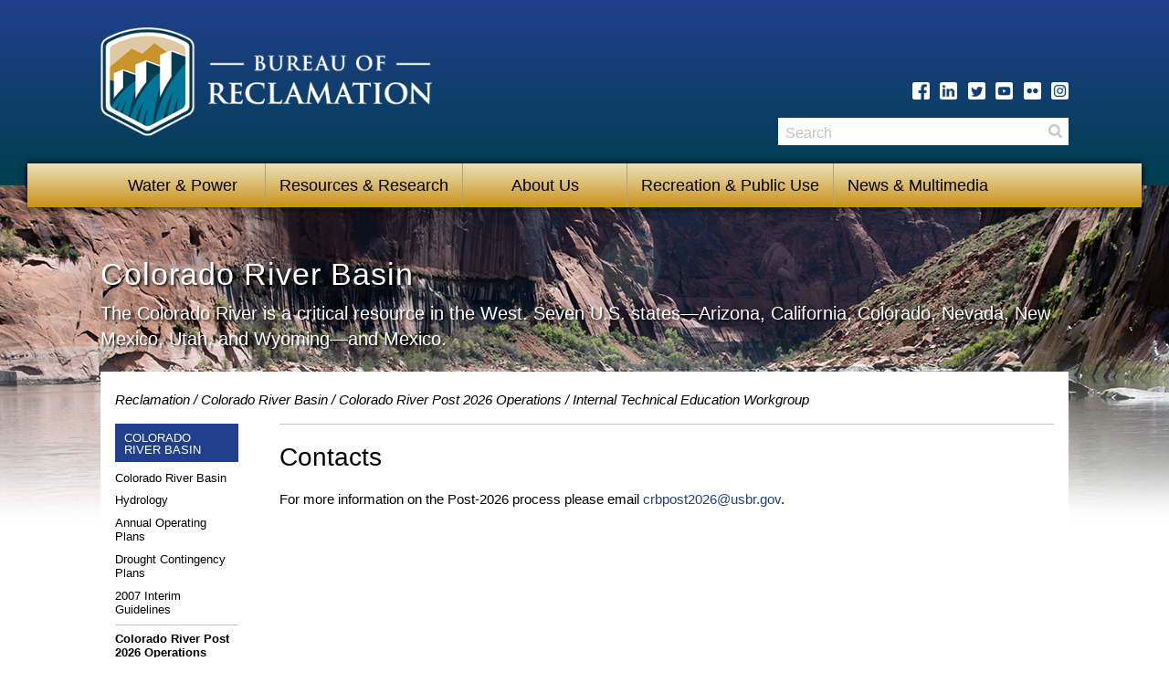

--- FILE ---
content_type: text/html; charset=UTF-8
request_url: https://www.usbr.gov/ColoradoRiverBasin/post2026/contacts.html
body_size: 3933
content:
<!doctype html>
<html lang="en">
<!-- template-v2015  -->
<!--[if lte IE 7]><html class="no-js old-ie lte-ie7" lang="en" dir="ltr"><![endif]-->
<!--[if lte IE 8]><html class="no-js old-ie lte-ie8 lte-ie7" lang="en" dir="ltr"><![endif]-->
<!--[if gt IE 8]><!--><html class="no-js" lang="en" dir="ltr"><!--<![endif]-->
<head>
  <!-- Head Content  -->
<meta charset="utf-8">

<!--[if gt IE 8 ]<!--><meta http-equiv="X-UA-Compatible" content="IE=Edge" /><!--<![endif]-->
<title>Contacts | Bureau of Reclamation</title>
<meta name="description" content="Bureau of Reclamation - Managing water and power in the West" />
<meta name="keywords" content="Colorado River, Colorado River Basin, Post-2026, Contacts, Department of the Interior, Bureau of Reclamation" />
<meta name="author" content="Bureau of Reclamation" />
<meta name="publisher" content="Bureau of Reclamation" />
<meta name="created" content="20230501" />
<meta name="expires" content="Never" />


<meta name="viewport" content="width=device-width, initial-scale=1">


<link rel="shortcut icon" href="https://www.usbr.gov/img/favicon.ico">

<!-- Google tag (gtag.js) --> <script async src="https://www.googletagmanager.com/gtag/js?id=G-1X04V1CJD1"></script> <script> window.dataLayer = window.dataLayer || []; function gtag(){dataLayer.push(arguments);} gtag('js', new Date()); gtag('config', 'G-1X04V1CJD1'); </script>

<script language="javascript" id="_fed_an_ua_tag" src="https://www.usbr.gov/js/lib/Universal-Federated-Analytics.js?agency=DOI&subagency=usbr"></script>

<!-- Styles -->
<link rel="stylesheet" href="https://www.usbr.gov/css/main.min.css" />

<!-- Modernizr -->
<script src="https://www.usbr.gov/js/lib/modernizr.js"></script>



<!-- jQuery -->
<script src="https://www.usbr.gov/js/lib/jquery.js"></script>

<script>
// Only load FastClick if touch events are supported
if ( Modernizr.touch ) {
  $(function() {
    $.getScript("https://www.usbr.gov/js/lib/fastclick.min.js", function() {
      FastClick.attach(document.body);
    });
  });
}
</script>

 <!-- Responsive Video Plugin -->
<script src="https://www.usbr.gov/js/lib/jquery.fitvids.min.js"></script>
<script>
  $(".fluid-video").fitVids();
</script>
 

<!-- Outlines -->
<script src="https://www.usbr.gov/js/components/outlines.js"></script>

<!-- Mobile Navigation -->
<script src="https://www.usbr.gov/js/components/navigation.js"></script>

<!-- Responsive Tabs -->
<script src="https://www.usbr.gov/js/lib/responsive-tabs.js"></script>
<script src="https://www.usbr.gov/js/components/tabs.js"></script>

<!-- Explore Accordion -->
<script src="https://www.usbr.gov/js/components/explore.js"></script>

<!-- Carousel -->
<script src="https://www.usbr.gov/js/lib/carousel.js"></script>
<script src="https://www.usbr.gov/js/components/carousel.js"></script>

<!-- Left Navigation -->
<script src="https://www.usbr.gov/js/components/left-nav.js"></script>
  
</head>
<body>
  <div class="MainContainer">
    <!-- Skip Links (only visible to screen readers) -->
<div id="SkipLinks" class="SkipLinks">
  <ul>
    <li><a href="#Nav">Skip to Primary Navigation</a></li>
    <li><a href="#Main">Skip to Main Content</a></li>
    <li><a href="#Footer">Skip to Footer</a></li>
  </ul>
</div><!-- #BeginLibraryItem "/library/topnav.lbi" --><!-- Header -->
<div class="Header" id="top" role="banner">
  <div class="Header-wrap container">

    <!-- Logo -->
    <a class="Header-logo" href="https://www.usbr.gov" title="Reclamation Home"><img src="https://www.usbr.gov/img/logo-white.png" alt="Bureau of Reclamation logo, A dam with water flowing over it."></a> 

     <div class="Header-social">
  
       <ul>
        <li>
          <a href="https://www.facebook.com/bureau.of.reclamation" class="critical-icon, tooltip-ng2" title="Facebook" target="new">
            <span class="icon-facebook" aria-hidden="true"></span>
            
          </a>
        </li>
		   
		   <li>
          <a href="https://www.linkedin.com/company/bureau-of-reclamation/" class="critical-icon, tooltip-ng2" title="LinkedIn" target="new">
            <span class="icon-linkedin" aria-hidden="true"></span>
          </a>
        </li>
		    
        <li>
          <a href="https://twitter.com/usbr" class="critical-icon, tooltip-ng2" title="Twitter" target="new">
            <span class="icon-twitter" aria-hidden="true"></span>
            
          </a>
        </li>
        <li>
          <a href="https://www.youtube.com/@reclamation/?sub_confirmation=1" class="critical-icon, tooltip-ng2" title="YouTube" target="new">
            <span class="icon-youtube" aria-hidden="true"></span>
          </a>
        </li>
        <li>
          <a href="https://www.flickr.com/photos/usbr/" class="critical-icon, tooltip-ng2" title="Flickr" target="new">
            <span class="icon-flickr" aria-hidden="true"></span>
           </a>
        </li>
        <li>
          <a href="https://instagram.com/bureau_of_reclamation" class="critical-icon, tooltip-ng2" title="Instagram" target="new">
            <span class="icon-instagram" aria-hidden="true"></span>
          </a>
        </li>
      </ul>
    </div><!-- end Header-social -->

  </div><!-- end container -->
</div><!-- end Header -->

<!-- Nav Menu -->
<div class="Nav" id="Nav">
  <div class="Nav-wrap">
    <!-- Navigation -->
    <ol class="Nav-list resetList" role="navigation" aria-label="Primary Navigation">
      <li class="Nav-item">
        <a class="Nav-item-link" href="#">Water &amp; Power</a>
        <ol class="Nav-sublist resetList" aria-label="submenu">
         <li class="Nav-sublist-item"><a href="https://www.usbr.gov/projects/facilities.php?type=Dam" class="Nav-sublist-link">Dams</a></li>
         <li class="Nav-sublist-item"><a href="https://www.usbr.gov/projects/facilities.php?type=Powerplant" class="Nav-sublist-link">Powerplants</a></li>
         <li class="Nav-sublist-item"><a href="https://www.usbr.gov/projects/facilities.php?type=Project" class="Nav-sublist-link">Projects</a></li>
         <li class="Nav-sublist-item"><a href="https://www.usbr.gov/main/agrihydro.html" class="Nav-sublist-link">Agrimet/Hydromet</a></li>
         <li class="Nav-sublist-item"><a href="https://www.usbr.gov/main/water/" class="Nav-sublist-link">Water Operations</a></li>
         </ol>
      </li>
      <li class="Nav-item">
        <a class="Nav-item-link" href="#">Resources &amp; Research</a>
        <ol class="Nav-sublist resetList" aria-label="submenu">
           <li class="Nav-sublist-item"><a href="https://www.usbr.gov/main/programs/" class="Nav-sublist-link">Programs</a></li>
         <li class="Nav-sublist-item"><a href="https://www.usbr.gov/tsc/" class="Nav-sublist-link">Technical Service Center</a></li>
         <li class="Nav-sublist-item"><a href="https://www.usbr.gov/research/" class="Nav-sublist-link">Research &amp; Development</a></li>
         <li class="Nav-sublist-item"><a href="https://www.usbr.gov/recman/" class="Nav-sublist-link">Reclamation Manual</a></li>
	     <li class="Nav-sublist-item"><a href="https://data.usbr.gov/" class="Nav-sublist-link">Reclamation Information Sharing Environment (RISE)</a></li>
         <li class="Nav-sublist-item"><a href="https://www.usbr.gov/environmental/" class="Nav-sublist-link">Environmental Resources/Reports</a></li>
         <li class="Nav-sublist-item"><a href="https://www.usbr.gov/library/" class="Nav-sublist-link">Library</a></li>
        </ol>
      </li>
      <li class="Nav-item">
        <a class="Nav-item-link" href="#">About Us</a>
        <ol class="Nav-sublist resetList" aria-label="submenu">
          <li class="Nav-sublist-item"><a href="https://www.usbr.gov/main/about/mission.html" class="Nav-sublist-link">Mission</a></li>
         <li class="Nav-sublist-item"><a href="https://www.usbr.gov/main/about/fact.html" class="Nav-sublist-link">Fact Sheet</a></li>
         <li class="Nav-sublist-item"><a href="https://www.usbr.gov/newsroom/biography/1/" class="Nav-sublist-link">Commissioner</a></li>
         <li class="Nav-sublist-item"><a href="https://www.usbr.gov/main/offices.html" class="Nav-sublist-link">Addresses/Contacts</a></li>
         <li class="Nav-sublist-item"><a href="https://www.usbr.gov/main/images/br_org_chart.pdf" class="Nav-sublist-link">Organizational Chart</a></li>
         <li class="Nav-sublist-item"><a href="https://www.usbr.gov/newsroom/biography" class="Nav-sublist-link">Leadership Bios</a></li>
         <li class="Nav-sublist-item"><a href="https://www.usbr.gov/hr/" class="Nav-sublist-link">Employment</a></li>
         <li class="Nav-sublist-item"><a href="https://www.usbr.gov/main/comments.cfm" class="Nav-sublist-link">Contact</a></li>
        </ol>
      </li>
      <li class="Nav-item">
        <a class="Nav-item-link" href="#">Recreation &amp; Public Use</a>
        <ol class="Nav-sublist resetList" aria-label="submenu">
          <li class="Nav-sublist-item"><a href="https://www.usbr.gov/recreation/" class="Nav-sublist-link">Find Recreation</a></li>
         <li class="Nav-sublist-item"><a href="https://www.recreation.gov" class="Nav-sublist-link">Recreation.gov</a></li>
         <li class="Nav-sublist-item"><a href="https://www.usbr.gov/lands/" class="Nav-sublist-link">Public Use</a></li>
        </ol>
      </li>
      <li class="Nav-item">
        <a class="Nav-item-link" href="#">News &amp; Multimedia</a>
        <ol class="Nav-sublist resetList" aria-label="submenu">
         <li class="Nav-sublist-item"><a href="https://www.usbr.gov/newsroom/newsrelease/" class="Nav-sublist-link">News Releases</a></li>
         <li class="Nav-sublist-item"><a href="https://www.usbr.gov/newsroom/stories/" class="Nav-sublist-link">News Stories</a></li>
         <li class="Nav-sublist-item"><a href="https://www.usbr.gov/newsroom/speech/" class="Nav-sublist-link">Speeches</a></li>
         <li class="Nav-sublist-item"><a href="https://www.usbr.gov/newsroom/testimony/" class="Nav-sublist-link">Congressional Testimony</a></li>
         <li class="Nav-sublist-item"><a href="https://www.usbr.gov/main/about/fact.html" class="Nav-sublist-link">Fact Sheets</a></li>
         <li class="Nav-sublist-item"><a href="https://www.usbr.gov/main/multimedia/index.html#photos" class="Nav-sublist-link">Photos</a></li>
         <li class="Nav-sublist-item"><a href="https://www.usbr.gov/main/multimedia/index.html#video" class="Nav-sublist-link">Multimedia</a></li>
         <li class="Nav-sublist-item"><a href="https://www.usbr.gov/main/multimedia/index.html#social" class="Nav-sublist-link">Social Media</a></li>
        </ol>
      </li>
    </ol>

    <!-- Search -->
    <div class="Header-search" id="recSearch">
       <form method="get" action="https://search.usa.gov/search" role="search">
        <input type="hidden" name="affiliate" value="Reclamation" />
        <label class="visuallyhidden" for="query">Search</label>
        <input type="text" name="query" id="query" placeholder="Search" />
        <button type="submit" id="search">Search</button>
      </form>
    </div>
  </div>
</div><!-- #EndLibraryItem --><!-- Update inline style to change banner image -->
<div class="Main" id="Main" role="main" style="background-image: url('../images/banner-top.jpg')">
      <!-- Additional wrapper for bottom background image -->
      <div class="Main-wrap" style="background-image: url('https://www.usbr.gov/img/bg-footer.jpg')">
        <!-- Banner -->
        <div class="Banner Banner--full">
          <div class="Banner-content">
            <div class="container">
              <h1>Colorado River Basin</h1>
              <p>The Colorado River is a critical resource in the West. Seven U.S. states&#8212;Arizona, California, Colorado, Nevada, New Mexico, Utah, and Wyoming&#8212;and Mexico.</p>
            </div>
          </div>
        </div><!-- end Banner -->



       <div class="Main-content container">
          <!-- Breadcrumbs -->
 <div class="Breadcrumbs">
  <div class="container">
<ul class="resetList">
      <li><a href="https://www.usbr.gov/">Reclamation</a></li>
      <li><a href="../index.html">Colorado River Basin</a></li>
      <li><a href="index.html">Colorado River Post 2026 Operations</a></li>
      <li>Internal Technical Education Workgroup</li>
    </ul>
  </div>
</div>

         
          
           <!-- Left Navigation --><div class="Main-nav">
          <div class="LeftNav" role="navigation">
  <span class="LeftNav-title">Colorado River Basin</span>
<ul class="LeftNav-list">
    <li><a href="../index.html">Colorado River Basin</a></li>
    <li><a href="../hydrology.html">Hydrology</a></li>
    <li><a href="../aop/index.html">Annual Operating Plans</a></li>
    <li><a href="../dcp/index.html">Drought Contingency Plans</a></li>
    <li><a href="../interimguidelines/index.html">2007 Interim Guidelines</a></li>
	<li class="-active"><a href="index.html">Colorado River Post 2026 Operations</a>
	  <ul>
		<li><a href="pre-scope/index.html">Pre-Scoping</a></li>
          <li><a href="scoping/index.html">Scoping</a></li>
		  <li><a href="alternatives/index.html">Alternatives Development</a>
		  <li><a href="itew.html">Integrated Technical Education Workgroup</a></li>
		  <li><a href="contacts.html">Contacts</a></li>
		</ul>
	  </li>
	<li><a href="../interimguidelines/seis/index.html">Colorado River Supplemental Environmental Impact Statement</a>
	<li><a href="https://www.usbr.gov/lc" target="_blank">Lower Colorado Basin Region</a></li>
	<li><a href="https://www.usbr.gov/uc" target="_blank">Upper Colorado Basin Region</a></li>
  </ul>
</div>
          </div><!-- end Main-nav -->

          <div class="Main-well">
            <h1>Contacts</h1>

         <p>For more information on the Post-2026 process please email <a href="mailto:crbpost2026@usbr.gov">crbpost2026@usbr.gov</a>.</p>
              
              <p>&nbsp;</p>
              <p>&nbsp;</p>
              <p>&nbsp;</p>
              <p>&nbsp;</p>
              <p>&nbsp;</p>
              <p>&nbsp;</p>
              <p>&nbsp;</p>
              <p>&nbsp;</p>
              <p>&nbsp;</p>
              <p>&nbsp;</p>
			   <p>&nbsp;</p>
              <p>&nbsp;</p>
            
</div>
<!-- end Main-well -->
<em>Last Updated: <!-- #BeginDate format:Am2 -->6/17/24<!-- #EndDate -->
        </em></div><!-- end Main-content -->

          

      </div><!-- end Main-wrap -->
      
      
</div><!-- end Main -->

<div><!-- #BeginLibraryItem "/library/footer.lbi" -->
<!-- Footer -->
<div class="Footer" id="Footer" role="contentinfo">
  <div class="container">

    <h2 class="visuallyhidden">More Information about the Bureau of Reclamation</h2>
 
    <!-- Social Links -->
    <div class="Footer-social">
      <h2>Stay in Touch</h2>
      <ul>
        <li>
          <a href="https://www.facebook.com/bureau.of.reclamation" class="critical-icon, tooltip-ng" title="Facebook" target="new">
            <span class="icon-facebook" aria-hidden="true"></span>
            
          </a>
        </li> 
		  <li>
          <a href="https://www.linkedin.com/company/bureau-of-reclamation/" class="critical-icon, tooltip-ng2" title="LinkedIn" target="new">
            <span class="icon-linkedin" aria-hidden="true"></span>
          </a>
        </li>  
        <li>
          <a href="https://twitter.com/usbr" class="critical-icon, tooltip-ng" title="Twitter" target="new">
            <span class="icon-twitter" aria-hidden="true"></span>
            
          </a>
        </li>
       <li>
          <a href="https://www.youtube.com/@reclamation/?sub_confirmation=1" class="critical-icon, tooltip-ng2" title="YouTube" target="new">
            <span class="icon-youtube" aria-hidden="true"></span>
          </a>
        </li>
        <li>
          <a href="https://www.flickr.com/photos/usbr/" class="critical-icon, tooltip-ng" title="Flickr" target="new">
            <span class="icon-flickr" aria-hidden="true"></span>
           </a>
        </li>
        <li>
          <a href="https://instagram.com/bureau_of_reclamation/" class="critical-icon, tooltip-ng" title="Instagram" target="new">
            <span class="icon-instagram" aria-hidden="true"></span>
          </a>
        </li>
      </ul>
    </div>

    <!-- Site Links -->
    <div class="Footer-links">
      <ul>
        <li><a href="https://www.usbr.gov/main/comments.cfm">Contact Us</a></li>
        <li><a href="https://www.usbr.gov/main/index/">Site Index</a></li>
      </ul>
      <ul>
        <li><a href="https://www.usbr.gov/main/access.html">Accessibility</a></li>
        <li><a href="https://www.usbr.gov/main/disclaimer.html">Disclaimer</a></li>
        <li><a href="https://www.doi.gov/" title="Department of the Interior">DOI</a></li>
        <li><a href="https://www.usbr.gov/foia/">FOIA</a></li>
        <li><a href="https://www.doi.gov/pmb/eeo/reports-repository">No Fear Act</a></li>
        <li><a href="https://www.usbr.gov/main/notices.html">Notices</a></li>
        <li><a href="https://www.usbr.gov/main/privacy.html">Privacy Policy</a></li>
        <li><a href="https://www.usbr.gov/main/qoi/">Quality of Information</a></li>
        <li><a href="https://www.usa.gov/" target="new">USA.gov</a></li>
		<li><a href="https://www.usbr.gov/main/vulnerability/vulnerabilitydisclosure.html">Vulnerability Disclosure Policy</a></li>
       
      </ul>
    </div>
    
    <!-- Logo -->
    <a class="Footer-logo" href="https://www.usbr.gov"><img src="https://www.usbr.gov/img/seal-white.png" alt="U.S. Department of the Interior - Bureau of Reclamation"></a>

  </div>
</div>

<!-- #EndLibraryItem --></div>



</body>
</html>


--- FILE ---
content_type: application/x-javascript
request_url: https://www.usbr.gov/js/components/navigation.js
body_size: 1227
content:
// Navigation
$(function() {
  var $header = $('.Header-wrap');
  var $nav = $('.Nav');
  var $items = $nav.find('.Nav-item');
  var isOpen = false;
  var hasToggle = false;

  // Prevent tabbing on hidden links
  $items.find('.Nav-sublist-link').attr('tabindex','-1');

  // Mobile Nav
  // Test to see if required elements are present
  if ( $header.length && $nav.length ) {
    hasToggle = true;

    // Add toggle button
    $header.addClass("-navigationActive");
    var $toggleButton = $('<button class="Nav-toggle">Menu</button>').appendTo( $header );

    // Open menu on toggle click
    $toggleButton.on('click', function( evt ) {
      if ( isOpen ) {
        isOpen = false;
        $toggleButton.text('Menu');
      }
      else {
        isOpen = true;
        $toggleButton.text('Close');
      }
      $nav.stop(true,true).slideToggle(200).toggleClass('-active');
      return false;
    });
  }

  // Toggle submenu
  $items.on('click', function( evt ) {
    // Don't close when clicking on subitems
    if ( !$(evt.target).parents('.Nav-sublist').length ) {
      evt.preventDefault();
      var $this = $(this);
      if ( $this.hasClass('-active') ) {
        $this.removeClass('-active');
      }
      else {
        $items.filter('.-active').removeClass('-active').find('.Nav-sublist-link').attr('tabindex','-1');
        $this.addClass('-active').find('.Nav-sublist-link').attr('tabindex','');
      }
    }
  });

  // Close menu when click off of it
  $('body').on('click', function( evt ) {
    if ( !$(evt.target).parents('.Nav').length && !$(evt.target).hasClass('.Nav-toggle') ) {
      $items.filter('.-active').removeClass('-active').find('.Nav-sublist-link').attr('tabindex','-1');
    }
  });

});


--- FILE ---
content_type: application/x-javascript
request_url: https://www.usbr.gov/js/lib/Universal-Federated-Analytics.js?agency=DOI&subagency=usbr
body_size: 7871
content:
/*
				    .ooooo.          ooo. .oo.     .ooooo.    oooo d8b
				   d88" `88b         `888P"Y88b   d88" `88b   `888""8P
				   888888888  88888   888   888   888   888    888
				   888        88888   888   888   888   888    888       
				   `"88888"          o888o o888o  `Y8bod8P"   d888b      

***********************************************************************************************************
Copyright 2015 by E-Nor Inc.
Universal Federated Analytics: Google Analytics Government Wide Site Usage Measurement.
05/19/2015 Version: 2.01
***********************************************************************************************************/

/*
 * oConfig holds all settings with default values.
 * Most of the settings can be changed by passing a new value
 * in the query string when referencing this file.
 */
var oCONFIG = {
    GWT_UAID: ['UA-33523145-1'],	/* hard coded cannot be configured by query string */
    FORCE_SSL: true,				/* hard coded cannot be configured by query string */
    ANONYMIZE_IP: true,				/* hard coded cannot be configured by query string */

    AGENCY: '',
    SUB_AGENCY: '',
    VERSION: '20150519 v2.01 - Universal Analytics',

    USE_MAIN_CUSTOM_DIMENSIONS: true,
    MAIN_AGENCY_CUSTOM_DIMENSION_SLOT: 'dimension1',
    MAIN_SUBAGENCY_CUSTOM_DIMENSION_SLOT: 'dimension2',
    MAIN_CODEVERSION_CUSTOM_DIMENSION_SLOT: 'dimension3',

    USE_PARALLEL_CUSTOM_DIMENSIONS: false,
    PARALLEL_AGENCY_CUSTOM_DIMENSION_SLOT: 'dimension1',
    PARALLEL_SUBAGENCY_CUSTOM_DIMENSION_SLOT: 'dimension2',
    PARALLEL_CODEVERSION_CUSTOM_DIMENSION_SLOT: 'dimension3',

    COOKIE_DOMAIN: location.hostname.replace('www.', '').toLowerCase(),
    COOKIE_TIMEOUT: 60 * 60 * 24 * 2 * 365,
    SEARCH_PARAMS: 'q|querytext|nasaInclude|k|qt',

    YOUTUBE: false,
    AUTOTRACKER: true,
    EXTS: 'doc|docx|xls|xlsx|xlsm|ppt|pptx|exe|zip|pdf|js|txt|csv|dxf|dwgd|rfa|rvt|dwfx|dwg|wmv|jpg|msi|7z|gz|tgz|wma|mov|avi|mp3|mp4|csv|mobi|epub|swf|rar',
    SUBDOMAIN_BASED: true,
    DOUNBLECLICK_LINK: false,
    ENHANCED_LINK: false,
    OPTOUT_PAGE: false,
    PUA_NAME: 'GSA_ENOR'
};


/*
 * name: _onEveryPage
 * usage: to populate settings gathered from the Federated tag parameters to the configuration array and trackers
 * the order of the functions called within this function must be maintained as is
 */
function _onEveryPage() {
    _updateConfig();
	_defineCookieDomain();
	_defineAgencyCDsValues();
}

_onEveryPage();

/* name: _defineCookieDomain */
/* usage: to define cookie domain based on the SUBDOMAIN_BASED variable value */
function _defineCookieDomain()
{
	var domainPattern = /(([^.\/]+\.[^.\/]{2,3}\.[^.\/]{2})|(([^.\/]+\.)[^.\/]{2,4}))(\/.*)?$/;

	if(domainPattern.test(oCONFIG.SUBDOMAIN_BASED.toString()))
	{
		oCONFIG.COOKIE_DOMAIN = oCONFIG.SUBDOMAIN_BASED.toLowerCase().replace('www.','');
		oCONFIG.SUBDOMAIN_BASED = true;
	}
	else
	{
		if (oCONFIG.SUBDOMAIN_BASED.toString() == 'false') 
		{
			oCONFIG.COOKIE_DOMAIN = document.location.hostname.match(/(([^.\/]+\.[^.\/]{2,3}\.[^.\/]{2})|(([^.\/]+\.)[^.\/]{2,4}))(\/.*)?$/)[1];
			oCONFIG.SUBDOMAIN_BASED = true;
		}
		else if(oCONFIG.SUBDOMAIN_BASED.toString() == 'auto' || oCONFIG.SUBDOMAIN_BASED == 'true')
		{
			oCONFIG.COOKIE_DOMAIN = location.hostname.toLowerCase().replace('www.','');
			oCONFIG.SUBDOMAIN_BASED = false;
		}
		else
		{
			oCONFIG.COOKIE_DOMAIN = location.hostname.toLowerCase().replace('www.','');
			oCONFIG.SUBDOMAIN_BASED = false;
		}
	}
}

/* name: _defineDefaultCDsValues */
/* usage: to define the values of AGENCY and SUB_AGENCY Custom dimensions*/
function _defineAgencyCDsValues()
{
	oCONFIG.AGENCY = oCONFIG.AGENCY || 'unspecified:' + oCONFIG.COOKIE_DOMAIN;
    oCONFIG.SUB_AGENCY = oCONFIG.SUB_AGENCY || ('' + oCONFIG.COOKIE_DOMAIN);
    oCONFIG.SUB_AGENCY = oCONFIG.AGENCY + ' - ' + oCONFIG.SUB_AGENCY;
}

/*
 * name: _cleanBooleanParam
 * usage: to map several string values to boolean values.
 */
function _cleanBooleanParam(_paramValue) {
    switch (_paramValue.toString().toLowerCase()) {
        case 'true':
        case 'on':
        case 'yes':
        case '1':
            return 'true';
        case 'false':
        case 'off':
        case 'no':
        case '0':
            return 'false';
        default:
            return _paramValue;
    }
}

/*
 * name: _isValidUANum
 * usage: to check if a string is a valid UA
 */
function _isValidUANum(_UANumber) {
    _UANumber = _UANumber.toLowerCase();
    var _regEx = /^ua\-([0-9]+)\-[0-9]+$/;
    var match = _UANumber.match(_regEx);

    return (match != null && match.length > 0);
}

/*
 * name: _cleanDimensionValue
 * usage: make sure the dimension slot number is passed correctly
 */
 function _cleanDimensionValue(_paramValue){
	try {
		pattern = /^dimension([1-9]|[1-9][0-9]|1([0-9][0-9])|200)$/;
		//pattern = /^dimension([1][0-9]?|20)$/;
		if (pattern.test(_paramValue))
			return _paramValue;

		var _tmpValue = 'dimension' + _paramValue.match(/\d+$/g)[0];
		if (pattern.test(_tmpValue))
			return _tmpValue;

		return '';
	} catch (err) {
	}
}

/*
 * name: _updateConfig
 * usage: to override default values of oConfig object.
 */
function _updateConfig() {
    var _JSElement = document.getElementById('_fed_an_ua_tag').getAttribute('src');
    _JSElement = _JSElement.replace(/\?/g, '&');
    var _paramList = _JSElement.split('&');
    /* skip first element since it is just the url */
    for (var i = 1; i < _paramList.length; i++) {
        _keyValuePair = _paramList[i].toLowerCase();
        _key = _keyValuePair.split('=')[0];
        _value = _keyValuePair.split('=')[1];

        switch (_key) {
            case 'pua':
                var _UAList = _value.split(',');
                for (var j = 0; j < _UAList.length; j++)
                    if (_isValidUANum(_UAList[j]))
                        oCONFIG.GWT_UAID.push(_UAList[j].toUpperCase());
                break;
            case 'agency':
                oCONFIG.AGENCY = _value.toUpperCase();
                break;
            case 'subagency':
                oCONFIG.SUB_AGENCY = _value.toUpperCase();
                break;
            case 'maincd':
                _value = _cleanBooleanParam(_value);
                if ('true' == _value || 'false' == _value)		 /* only override the default if a valid value is passed */
                    oCONFIG.USE_MAIN_CUSTOM_DIMENSIONS = _value;
                break;
            case 'fedagencydim':
                _value = _cleanDimensionValue(_value);
				if (''!=_value)
					oCONFIG.MAIN_AGENCY_CUSTOM_DIMENSION_SLOT = _value.toLowerCase();
                break;
            case 'fedsubagencydim':
                _value = _cleanDimensionValue(_value);
				if (''!=_value)
					oCONFIG.MAIN_SUBAGENCY_CUSTOM_DIMENSION_SLOT = _value.toLowerCase();
                break;
            case 'fedversiondim':
                _value = _cleanDimensionValue(_value);
				if (''!=_value)
					oCONFIG.MAIN_CODEVERSION_CUSTOM_DIMENSION_SLOT = _value.toLowerCase();
                break;
            case 'parallelcd':
                _value = _cleanBooleanParam(_value);
                if ('true' == _value || 'false' == _value)
                    oCONFIG.USE_PARALLEL_CUSTOM_DIMENSIONS = _value;
                break;
            case 'palagencydim':
                _value = _cleanDimensionValue(_value);
				if (''!=_value)
					oCONFIG.PARALLEL_AGENCY_CUSTOM_DIMENSION_SLOT = _value.toLowerCase();
                break;
            case 'palsubagencydim':
                _value = _cleanDimensionValue(_value);
				if (''!=_value)
					oCONFIG.PARALLEL_SUBAGENCY_CUSTOM_DIMENSION_SLOT = _value.toLowerCase();
                break;
            case 'palversiondim':
                _value = _cleanDimensionValue(_value);
				if (''!=_value)
					oCONFIG.PARALLEL_CODEVERSION_CUSTOM_DIMENSION_SLOT = _value.toLowerCase();
                break;
            case 'cto':
                oCONFIG.COOKIE_TIMEOUT = parseInt(_value) * 2628000;		// = 60 * 60 * 24 * 30.4166666666667;
                break;
            case 'sp':
                oCONFIG.SEARCH_PARAMS += '|' + _value.replace(/,/g, '|');
                break;
            case 'exts':
                oCONFIG.EXTS += '|' + _value.replace(/,/g, '|');
                break;
            case 'yt':
                _value = _cleanBooleanParam(_value);
                if ('true' == _value || 'false' == _value) /* only override the default if a valid value is passed */
                    oCONFIG.YOUTUBE = _value;
                break;
            case 'autotracker':
                _value = _cleanBooleanParam(_value);
                if ('true' == _value || 'false' == _value) /* only override the default if a valid value is passed */
                    oCONFIG.AUTOTRACKER = _value;
                break;
            case 'sdor':
					oCONFIG.SUBDOMAIN_BASED = _cleanBooleanParam(_value);
                break;
            case 'dclink':
                _value = _cleanBooleanParam(_value);
                if ('true' == _value || 'false' == _value) /* only override the default if a valid value is passed */
                    oCONFIG.DOUNBLECLICK_LINK = _value;
                break;
            case 'enhlink':
                _value = _cleanBooleanParam(_value);
                if ('true' == _value || 'false' == _value) /* only override the default if a valid value is passed */
                    oCONFIG.ENHANCED_LINK = _value;
                break;
            case 'optout':
                _value = _cleanBooleanParam(_value);
                if ('true' == _value || 'false' == _value) /* only override the default if a valid value is passed */
                    oCONFIG.OPTOUT_PAGE = _value;
                break;
			default:
				break;
        }
    }
}



 /* name: _sendCustomDimensions
 * usage: to set custom dimensions before sending the hit */

function _sendCustomDimensions(_slotNums, _val) 
{
    if (_slotNums.length > 0 && _val != '' && _val != undefined) 
	{
		if (tObjectCheck != window['GoogleAnalyticsObject'])
		{
			createTracker(false);
		}
        for (var i = 0; i < oCONFIG.GWT_UAID.length; i++) 
		{
			if(_slotNums[i] != 'dimension0')
			{
				try
				{
					window[window['GoogleAnalyticsObject']](oCONFIG.PUA_NAME + i + '.set', _slotNums[i], _val);
				}
				catch(err)
				{}
			}
        }
    }
}

/*
 * name: _sendCustomMetrics
 * usage: to set custom metrics before sending the hit
 */
function _sendCustomMetrics(_slotNums, _val) 
{
    if (_slotNums.length > 0 && _val != '' && _val != undefined) 
	{
		if (tObjectCheck != window['GoogleAnalyticsObject'])
		{
			createTracker(false);
		}
        for (var i = 0; i < oCONFIG.GWT_UAID.length; i++) 
		{
			if(_slotNums[i] != 'metric0')
			{
				try
				{
					window[window['GoogleAnalyticsObject']](oCONFIG.PUA_NAME + i + '.set', _slotNums[i], _val);
				}
				catch(err)
				{}
			}
        }
    }
}

/*
 * name: _sendEvent
 * usage: to set hit type to Event
 */
function _sendEvent(_cat, _act, _lbl, _val, _nonInteraction) {
    if (_cat != '' && _cat != undefined && _act != '' && _act != undefined) 
	{
		if (tObjectCheck != window['GoogleAnalyticsObject'])
		{
			createTracker(false);
		}
        for (var i = 0; i < oCONFIG.GWT_UAID.length; i++) 
		{
			try
			{
				window[window['GoogleAnalyticsObject']](oCONFIG.PUA_NAME + i + '.send', 'event', _cat, _act, ((_lbl != undefined) ? _lbl : ''), ((_val != '' || !isNaN(_val) || _val != undefined) ? parseInt(_val) : 0), {'nonInteraction': _nonInteraction});
			}
			catch(err) 
			{
			}
        }
    }
}


/* name: _sendPageview
 * usage: to set hit type to Pageview. 
 */
function _sendPageview(_virtualPath, _virtualTitle) 
{
    if (_virtualPath != '' && _virtualPath != undefined) 
	{
		if (tObjectCheck != window['GoogleAnalyticsObject'])
		{
			createTracker(false);
		}
        for (var i = 0; i < oCONFIG.GWT_UAID.length; i++) 
		{
			try 
			{
				window[window['GoogleAnalyticsObject']](oCONFIG.PUA_NAME + i + '.send', 'pageview', {'page': _virtualPath, 'title': ((_virtualTitle != '' || _virtualTitle != undefined) ? _virtualTitle : document.title)});
			}
			catch(err) 
			{
			}
        }
    }
}

/* name: gas
 * usage: to set hit parameters or send hits.
 * This is the only public function that should be called by users. */
function gas(_command, _hitType, _param1, _param2, _param3, _param4, _param5) 
{
	/*making sure the required parameters are passed*/
	if(_command != undefined && _command != '' && _hitType != undefined && _hitType != '' && _param1 != undefined && _param1 != '')
    {
		if (_hitType.toLowerCase() == 'pageview') 
		{
			try 
			{
				_sendPageview(_param1, ((_param2 != '' || _param2 != undefined) ? _param2 : document.title));
			}
			catch(err) 
			{
			}
		} 
		else if (_hitType.toLowerCase() == 'event' && _param2 != undefined && _param2 != '') 
		{
			try 
			{
				var _nonInteraction = 'false';
				if (_param5 == undefined)
				{
					_param5 = _nonInteraction;
				}
				else
				{
					_nonInteraction = _cleanBooleanParam(_param5);
				}
				_sendEvent(_param1, _param2, ((_param3 != undefined) ? _param3 : ''), ((_param4 != '' || !isNaN(_param4) || _param4 != undefined) ? parseInt(_param4) : 0), ((_nonInteraction == 'true') ? 1 : 0));
			}
			catch(err) 
			{
			}
		} 
		else if (_hitType.toLowerCase().indexOf('dimension') != -1) 
		{
			try 
			{
				var cdsTmpArr = _hitType.toLowerCase().split(',');
				var cdsArr = [];
				dimsPattern = /^dimension([1-9]|[1-9][0-9]|1([0-9][0-9])|200)$/;
				for (var ix = 0; ix< cdsTmpArr.length; ix++)
				{
					if(dimsPattern.test(cdsTmpArr[ix]))
					{
						cdsArr.push(cdsTmpArr[ix]);						
					}
					else
					{
						var tmpDim = 'dimension'+cdsTmpArr[ix].match(/\d+$/g)[0];
						if(dimsPattern.test(tmpDim) || tmpDim == 'dimension0')
						{
							cdsArr.push(tmpDim);						
						}
					}
				}
				if(cdsArr.length > 0)
				{
					_sendCustomDimensions(cdsArr, ((_param1 != undefined) ? _param1 : ''));
				}
			}
			catch(err) 
			{
			}
		} 
		else if (_hitType.toLowerCase().indexOf('metric') != -1) 
		{
			try 
			{
				var mtrcsTmpArr = _hitType.toLowerCase().split(',');
				var mtrcsArr = [];
				mtrcsPattern = /^metric([1-9]|[1-9][0-9]|1([0-9][0-9])|200)$/;
				for (var ixx = 0; ixx< mtrcsTmpArr.length; ixx++)
				{
					if(mtrcsPattern.test(mtrcsTmpArr[ixx]))
					{
						mtrcsArr.push(mtrcsTmpArr[ixx]);						
					}
					else
					{
						var tmpMtrcs = 'metric'+mtrcsTmpArr[ixx].match(/\d+$/g)[0];
						if(mtrcsPattern.test(tmpMtrcs) || tmpMtrcs == 'metric0')
						{
							mtrcsArr.push(tmpMtrcs);
						}
					}
				}
				if(mtrcsArr.length > 0)
				{
					_sendCustomMetrics(mtrcsArr, ((_param1 != '' || _param1 != undefined || !isNaN(_param1)) ? parseFloat(_param1) : 1));
				}
			}
			catch(err) 
			{
			}
		}
	}
}

/* name: _URIHandler
 * usage: to unify parameter name of search to be passed to GA */
function _URIHandler(pageName) {
    var re = new RegExp('([?&])(' + oCONFIG.SEARCH_PARAMS + ')(=[^&]*)', 'i');
    if (re.test(pageName)) {
        pageName = pageName.replace(re, '$1query$3');
    }
    return pageName;
}

/**** Start Basic Tracker *******/
/*
 * build GA tracking code
 * according to configurations saved in oConfig 
 */
 var tObjectCheck ;
 if (typeof  window['GoogleAnalyticsObject']=='undefined')
{
	
(function(i, s, o, g, r, a, m) {
    i['GoogleAnalyticsObject'] = r;
    i[r] = i[r] || function() {
        (i[r].q = i[r].q || []).push(arguments)
    }, i[r].l = 1 * new Date();
    a = s.createElement(o),
    m = s.getElementsByTagName(o)[0];
    a.async = 1;
    a.src = g;
    m.parentNode.insertBefore(a, m)
})(window, document, 'script', '//www.google-analytics.com/analytics.js', 'ga');
tObjectCheck = window['GoogleAnalyticsObject'];
}
else
{
	tObjectCheck = window['GoogleAnalyticsObject'];
}

/* create the trackers according to oCONFIG object and fire the main pageview */
createTracker(true);

function createTracker(sendPv)
{
	for (var dpv = 0; dpv < oCONFIG.GWT_UAID.length; dpv++) 
	{
	
		var _adjPageUri = _URIHandler(document.location.pathname + document.location.search + document.location.hash);
		if (oCONFIG.OPTOUT_PAGE) 
		{
			window['ga-disable-' + oCONFIG.GWT_UAID[dpv]] = true;
		};
		window[window['GoogleAnalyticsObject']]('create', oCONFIG.GWT_UAID[dpv], oCONFIG.COOKIE_DOMAIN, {
			'name': oCONFIG.PUA_NAME + dpv,
			'allowLinker': true,
			'cookieExpires': parseInt(oCONFIG.COOKIE_TIMEOUT)
		});
		if (oCONFIG.ANONYMIZE_IP) {
			window[window['GoogleAnalyticsObject']](oCONFIG.PUA_NAME + dpv + '.set', 'anonymizeIp', oCONFIG.ANONYMIZE_IP);
		}
		if (oCONFIG.DOUNBLECLICK_LINK) {
			window[window['GoogleAnalyticsObject']](oCONFIG.PUA_NAME + dpv + '.require', 'displayfeatures');
		}
		if (oCONFIG.ENHANCED_LINK) {
			window[window['GoogleAnalyticsObject']](oCONFIG.PUA_NAME + dpv + '.require', 'linkid', 'linkid.js');
		}
		if (oCONFIG.FORCE_SSL) {
			window[window['GoogleAnalyticsObject']](oCONFIG.PUA_NAME + dpv + '.set', 'forceSSL', true);
		}
		if (oCONFIG.USE_MAIN_CUSTOM_DIMENSIONS && dpv == 0) {
			window[window['GoogleAnalyticsObject']](oCONFIG.PUA_NAME + dpv + '.set', oCONFIG.MAIN_AGENCY_CUSTOM_DIMENSION_SLOT, oCONFIG.AGENCY);
			window[window['GoogleAnalyticsObject']](oCONFIG.PUA_NAME + dpv + '.set', oCONFIG.MAIN_SUBAGENCY_CUSTOM_DIMENSION_SLOT, oCONFIG.SUB_AGENCY);
			window[window['GoogleAnalyticsObject']](oCONFIG.PUA_NAME + dpv + '.set', oCONFIG.MAIN_CODEVERSION_CUSTOM_DIMENSION_SLOT, oCONFIG.VERSION);
		}
		if (oCONFIG.USE_PARALLEL_CUSTOM_DIMENSIONS && dpv > 0) {
			window[window['GoogleAnalyticsObject']](oCONFIG.PUA_NAME + dpv + '.set', oCONFIG.PARALLEL_AGENCY_CUSTOM_DIMENSION_SLOT, oCONFIG.AGENCY);
			window[window['GoogleAnalyticsObject']](oCONFIG.PUA_NAME + dpv + '.set', oCONFIG.PARALLEL_SUBAGENCY_CUSTOM_DIMENSION_SLOT, oCONFIG.SUB_AGENCY);
			window[window['GoogleAnalyticsObject']](oCONFIG.PUA_NAME + dpv + '.set', oCONFIG.PARALLEL_CODEVERSION_CUSTOM_DIMENSION_SLOT, oCONFIG.VERSION);
		}
		if (document.title.search(/404|not found/i) !== -1)
		{
			var vpv404 = '/vpv404/' + _adjPageUri;
			_adjPageUri = vpv404.replace(/\/\//g, '/') + '/' + document.referrer;
			
		}
		if (sendPv)
		{
		window[window['GoogleAnalyticsObject']](oCONFIG.PUA_NAME + dpv + '.send', 'pageview', _adjPageUri);
		}
	}	
}
/**** End Basic Tracker *******/


/*
 * name: _initAutoTracker
 * usage: to automatically tag outbound links / e-mails / downloads
 */
function _initAutoTracker()
{
	var mainDomain = oCONFIG.COOKIE_DOMAIN;
	var extDoc = oCONFIG.EXTS.split("|");
	var arr = document.getElementsByTagName("a");
	for(i=0; i < arr.length; i++)
	 {
		var flag = 0;
		var flagExt = 0;
		var doname = ""; 
		var mailPattern = /^mailto\:[a-zA-Z0-9._-]+@[a-zA-Z0-9.-]+\.[a-zA-Z]{2,4}/;
		var urlPattern = /^(ftp|http|https):\/\/(\w+:{0,1}\w*@)?(\S+)(:[0-9]+)?(\/|\/([\w#!:.?+=&%@!\-\/]))?/;
		var telPattern = /^tel\:(.*)([0-9]{3})\)?[-. ]?([0-9]{3})[-. ]?([0-9]{4})$/;
		if(mailPattern.test(arr[i].href) || urlPattern.test(arr[i].href) || telPattern.test(arr[i].href))
		{
			try
			{
				if(urlPattern.test(arr[i].href))
				{
					doname = arr[i].hostname.toLowerCase().replace("www.","");			
				}
				else if(mailPattern.test(arr[i].href))
				{
					doname = arr[i].href.split('@')[1];
				}
				else if(telPattern.test(arr[i].href))
				{
					doname = arr[i].href;
					doname = doname.toLowerCase();
				}  
			}
			catch(err)
			{
				continue;
			}
		}
		else
		{   
			continue; 
		}
		
		var condition = false;

		if (oCONFIG.SUBDOMAIN_BASED) 
		{
			condition = (doname.indexOf(mainDomain) != -1);
		} else 
		{
			condition = (doname == mainDomain);
		}
		
		if(condition)
		{
			// Tracking internal email clicks		
			if (arr[i].href.toLowerCase().indexOf("mailto:") != -1 && arr[i].href.toLowerCase().indexOf("tel:") == -1) 
			{
				var gaUri = arr[i].href.match(/[a-zA-Z0-9._-]+@[a-zA-Z0-9.-]+\.[a-zA-Z]{2,4}/);
				_tagClicks(arr[i],'Mailto', gaUri[0], '', 0); 
			}
			else if (arr[i].href.toLowerCase().indexOf("mailto:") == -1 && arr[i].href.toLowerCase().indexOf("tel:") != -1) 
			{
				_tagClicks(arr[i],'Telephone Clicks', arr[i].href.split("tel:")[1], '', 0); 
			}
			else if(arr[i].href.toLowerCase().indexOf("mailto:") == -1 && arr[i].href.toLowerCase().indexOf("tel:") == -1)
			{
				
				for(var j = 0; j < extDoc.length; j++) 
				{
					var arExt = arr[i].href.split(".");
					var ext = arExt[arExt.length-1].split(/[#?&?]/);
					if(ext[0].toLowerCase() == extDoc[j]) 
					{
						// Tracking internal downloads - doc, xls, pdf, exe, zip
						_tagClicks(arr[i],'Download', ext[0].toLowerCase(), arr[i].href.split(/[#?&?]/)[0], 0);
						break;
					}
					
				}
				
			}
		}
		else
		{
			for(var l = 0; l < extDoc.length; l++) 
			{
				var arExt = arr[i].href.split(".");
				var ext = arExt[arExt.length-1].split(/[#?]/);
				if(ext[0].toLowerCase() == extDoc[l]) 
				{
					// Tracking outbound downloads - doc, xls, pdf, exe, zip
					var gaUri = arr[i].href.split(extDoc[l]);
					_tagClicks(arr[i],'Outbound Downloads', ext[0].toLowerCase(), arr[i].href.split(/[#?&?]/)[0], 0);
					break;
				}
				else if(ext[0].toLowerCase() != extDoc[l])
				{
					flagExt++;
					if(flagExt == extDoc.length)
					{
						if(arr[i].href.toLowerCase().indexOf("mailto:") == -1 && arr[i].href.toLowerCase().indexOf("tel:") == -1)
						{
							// Tracking outbound links 
							_tagClicks(arr[i],'Outbound', arr[i].hostname, arr[i].pathname, 0);
						}
						else if (extDoc.length && arr[i].href.toLowerCase().indexOf("mailto:") != -1 && arr[i].href.toLowerCase().indexOf("tel:") == -1)
						{
							// Tracking outbound emails 
							var gaUri = arr[i].href.match(/[a-zA-Z0-9._-]+@[a-zA-Z0-9.-]+\.[a-zA-Z]{2,4}/);
							_tagClicks(arr[i],'Outbound MailTo', gaUri[0], '', 0); 
						}
						else if (extDoc.length && arr[i].href.toLowerCase().indexOf("mailto:") == -1 && arr[i].href.toLowerCase().indexOf("tel:") != -1)
						{
							// Tracking Telephone clicks
							_tagClicks(arr[i],'Telephone Clicks', arr[i].href.split("tel:")[1], '', 0); 
						}
				
					}
				}
			}
		}
	}
}
/*** End AutoTracker  ***/


/*** Start YouTube Tracking - Used for Youtube video tracking (Play / Pause / Watch to End ***/
	
if(oCONFIG.YOUTUBE.toString() == 'true')
{
	var videoArray_fed = new Array();
	var playerArray_fed = new Array();
	var _f33 = false;
	var _f66 = false;
	var _f90 = false;
	
	
	var tag = document.createElement('script');
	tag.src = "//www.youtube.com/player_api";
	var firstScriptTag = document.getElementsByTagName('script')[0];
	firstScriptTag.parentNode.insertBefore(tag, firstScriptTag);
	
	
	/*
	 * name: youtube_parser_fed
	 * usage: to extract YouTube video id from YouTube URI
	 */
	function youtube_parser_fed(url) {
		var regExp = /^(https?\:)?(\/\/)?(www\.)?(youtu\.be\/|youtube(\-nocookie)?\.([A-Za-z]{2,4}|[A-Za-z]{2,3}\.[A-Za-z]{2})\/)(watch|embed\/|vi?\/)?(\?vi?\=)?([^#\&\?\/]{11}).*$/;
		var match = url.match(regExp);
		if (match && match[9].length == 11) {
			return match[9];
		} else {}
	}
	
	/*
	 * name: IsYouTube_fed
	 * usage: to check if the string is a valid YouTube URL
	 */
	
	function IsYouTube_fed(url) {
		var YouTubeLink_regEx = /^(https?\:)?(\/\/)?(www\.)?(youtu\.be\/|youtube(\-nocookie)?\.([A-Za-z]{2,4}|[A-Za-z]{2,3}\.[A-Za-z]{2})\/)(watch|embed\/|vi?\/)?(\?vi?\=)?([^#\&\?\/]{11}).*$/;
		if(YouTubeLink_regEx.test(url.toString()))
		{
			return true;
		}
		else
		{
			return false;
			}
	}
	
	/*
	 * name: YTUrlHandler_fed
	 * usage: to correct minor errors in YouTube URLs
	 */
	function YTUrlHandler_fed(url)
		{
		url = url.replace(/origin\=(https?:\/\/)?([\da-z\.-]+)\.([a-z\.]{2,6})\&?/ig,'origin='+document.location.protocol+'//'+document.location.host);
		
		stAdd = '';
		adFlag = false;
		if (url.indexOf('https')==-1){url = url.replace('http','https');}
		if (url.indexOf('?')==-1){stAdd = '?flag=1';}
		if (url.indexOf('enablejsapi')==-1){stAdd +='&enablejsapi=1'; adFlag = true;}
		if (url.indexOf('html5')==-1){stAdd +='&html5=1'; adFlag = true;}	
		if (url.indexOf('origin')==-1){stAdd +='&origin='+document.location.protocol+'//'+document.location.host;adFlag = true;}
			
	
	if (adFlag == true)
	{
		return url+stAdd;
		}
		else
		{return url;}
		
		}
	
	/*
	 * name: _initYouTubeTracker
	 * usage: initiate YouTube tracker libraries and loop over all YouTube iframes
	 */
	
	function _initYouTubeTracker() {
		var _iframes = document.getElementsByTagName('iframe');
		var vArray = 0;
		for (var ytifrm = 0; ytifrm < _iframes.length; ytifrm++) {
			_thisVideoObj = _iframes[ytifrm];
			var _thisSrc = _thisVideoObj.src;
			if (IsYouTube_fed(_thisSrc)) {
				_thisVideoObj.src = YTUrlHandler_fed(_thisSrc);
				var youtubeid = youtube_parser_fed(_thisSrc);
				_thisVideoObj.setAttribute('id', youtubeid);
				videoArray_fed[vArray] = youtubeid;
				vArray++;
			}
		}
	}
	
	/*
	 * name: onYouTubeIframeAPIReady
	 * usage: to assign video array items to player array of YouTube Tracker API
	 */
	function onYouTubePlayerAPIReady() {
		for (var i = 0; i < videoArray_fed.length; i++) {
			playerArray_fed[i] = new YT.Player(videoArray_fed[i], {
				events: {
					'onReady': onFedPlayerReady,
					'onStateChange': onFedPlayerStateChange
				}
			});
		}
	}
	
	/*
	 * name: onPlayerReady
	 * usage: fired when the player is ready
	 * function added for compatibility of YouTube tracker API
	 */
	function onFedPlayerReady(event){
		/* left blank on purpose */
	}
	
	/* 
	 * name: onPlayerStateChange
	 * usage: fired when user interacts with the video player
	 * such as pressing play/pause buttons
	 * and sends proper Events to GA
	 */
	function onFedPlayerStateChange(event) {
		
		var videoURL = event.target.getIframe().getAttribute('src');
		var videoId = youtube_parser_fed(videoURL);
		_thisDuration = ((parseInt(event.target.getCurrentTime()) / parseInt(event.target.getDuration())) * 100).toFixed();
		if (typeof onPlayerStateChange != "undefined") { onPlayerStateChange(event); }
		if (parseInt(event.data) == parseInt(YT.PlayerState.PLAYING)) {
			if (_thisDuration == 0) {
				_f33 = false;
				_f66 = false;
				_f90 = false;
			}
			_sendEvent('YouTube Video', 'play', videoURL, 0);
		} else if (event.data == YT.PlayerState.ENDED) {
			_sendEvent('YouTube Video', 'finish', videoURL, 0);
		} else if (event.data == YT.PlayerState.PAUSED) {
			_sendEvent('YouTube Video', 'pause', videoURL, 0);
			var duration = _thisDuration;
			if (duration < 100) {
				var precentage = _thisDuration;
				if (precentage > 0 && precentage <= 33 && _f33 == false) {
					_sendEvent('YouTube Video', '33%', videoURL, 0);
				} else if (precentage > 0 && precentage <= 66 && _f66 == false) {
					_sendEvent('YouTube Video', '66%', videoURL, 0);
				} else if (precentage > 0 && precentage <= 90 && _f90 == false) {
					_sendEvent('YouTube Video', '90%', videoURL, 0);
				}
			}
		}
	}
}

/*** End YouTube Tracking - Used for Youtube video tracking (Play / Pause / Watch to End ***/


/*
 * name: _initIdAssigner
 * usage: assign unique Id to HTML elements without any id.
 * useful for Enhanced Link Attribution
 */
function _initIdAssigner() {
    var _allDocLinks = document.getElementsByTagName('a');
    for (var sid = 0; sid < _allDocLinks.length; sid++) {
        var currentId = _allDocLinks[sid].getAttribute('id');
        if (currentId == null || currentId == '' || currentId == undefined) {
            _allDocLinks[sid].setAttribute('id', 'anch_' + sid);
        }
    }
}


/*
 * name: _tagClicks
 * usage: 
 * add event listener to an HTML element
*/	
	
	function _tagClicks(evObj, evCat, evAct, evLbl, evVal)
	{
		if (evObj.addEventListener) 
		{ 
			evObj.addEventListener('mousedown', function() {
                _sendEvent(evCat, evAct, evLbl, evVal); });       
		} 
		else if (evObj.attachEvent) 
		{ 
			evObj.attachEvent('onmousedown', function() {
                _sendEvent(evCat, evAct, evLbl, evVal); });       
		} 
    }
	
	

/*
 * once the document is loaded and ready
 * call enabled functions according to oConfig settings
 */
 
if (document.addEventListener) 
{ 
	document.addEventListener('DOMContentLoaded', function() {
	if (tObjectCheck != window["GoogleAnalyticsObject"])
	{
		createTracker(false);
		}
	oCONFIG.ENHANCED_LINK.toString() == 'true' ? _initIdAssigner() : '';
	oCONFIG.AUTOTRACKER.toString() == 'true' ? _initAutoTracker() : '';
	oCONFIG.YOUTUBE.toString() == 'true' ? _initYouTubeTracker() : '';
	});   
} 
else if (document.attachEvent) 
{ 
	document.attachEvent('onreadystatechange', function() {
		if ( document.readyState === "complete" ) 
		{	
			if (tObjectCheck != window["GoogleAnalyticsObject"])
			{
				createTracker(false);
				}
			oCONFIG.ENHANCED_LINK.toString() == 'true' ? _initIdAssigner() : '';
			oCONFIG.AUTOTRACKER.toString() == 'true'? _initAutoTracker() : '';
			oCONFIG.YOUTUBE.toString() == 'true' ? _initYouTubeTracker() : '';
		}
	});
} 
 


--- FILE ---
content_type: application/x-javascript
request_url: https://www.usbr.gov/js/components/outlines.js
body_size: 860
content:
// Outlines
$(function() {

  // Prevents outlines (by adding a class to the body) when page loads. If user utilizes the keyboard, allow them. Prevent them again when user interacts with the page using the mouse.

  var body = $('body');

  function hideOutlines() {
    body.addClass('-no-outlines');
  };

  function showOutlines() {
    body.removeClass('-no-outlines');
  };

  body.on({
    click: hideOutlines,
    keydown: showOutlines
  });

  hideOutlines();

});


--- FILE ---
content_type: application/x-javascript
request_url: https://www.usbr.gov/js/components/left-nav.js
body_size: 1002
content:
// navigation
$(function() {

  // Turns left-nav into a togglable dropdown on mobile screen sizes.

  var navigation = $('.LeftNav');
  if (navigation.length > 0) {

    // Get the title
    var title = navigation.find('.LeftNav-title').first();

    // Build button HTML
    var buttonHTML = '';
    buttonHTML += '<button class="LeftNav-titleButton">';
    buttonHTML += title.text();
    buttonHTML += '</button>';

    // Add the button
    var button = $(buttonHTML).prependTo(navigation);

    // Reclass the element (to apply appropriate CSS)
    navigation.addClass('-interactive');

    // Hide the list
    var list = navigation.find('.LeftNav-list').first();
    list.hide();

    // Listen for button click
    button.click(function(){
      list.stop().slideToggle(200);
      button.toggleClass('-active');
    });

  }

});


--- FILE ---
content_type: application/x-javascript
request_url: https://www.usbr.gov/js/components/tabs.js
body_size: 773
content:
// Tabs
$(function() {

  // Note: multiple tabs may be instantiated, but all of the tab/panel ID attributes must be unique.

  var tabs = $('.Tabs');
  if (tabs.length > 0) {
    tabs.responsiveTabs();
  }

});
